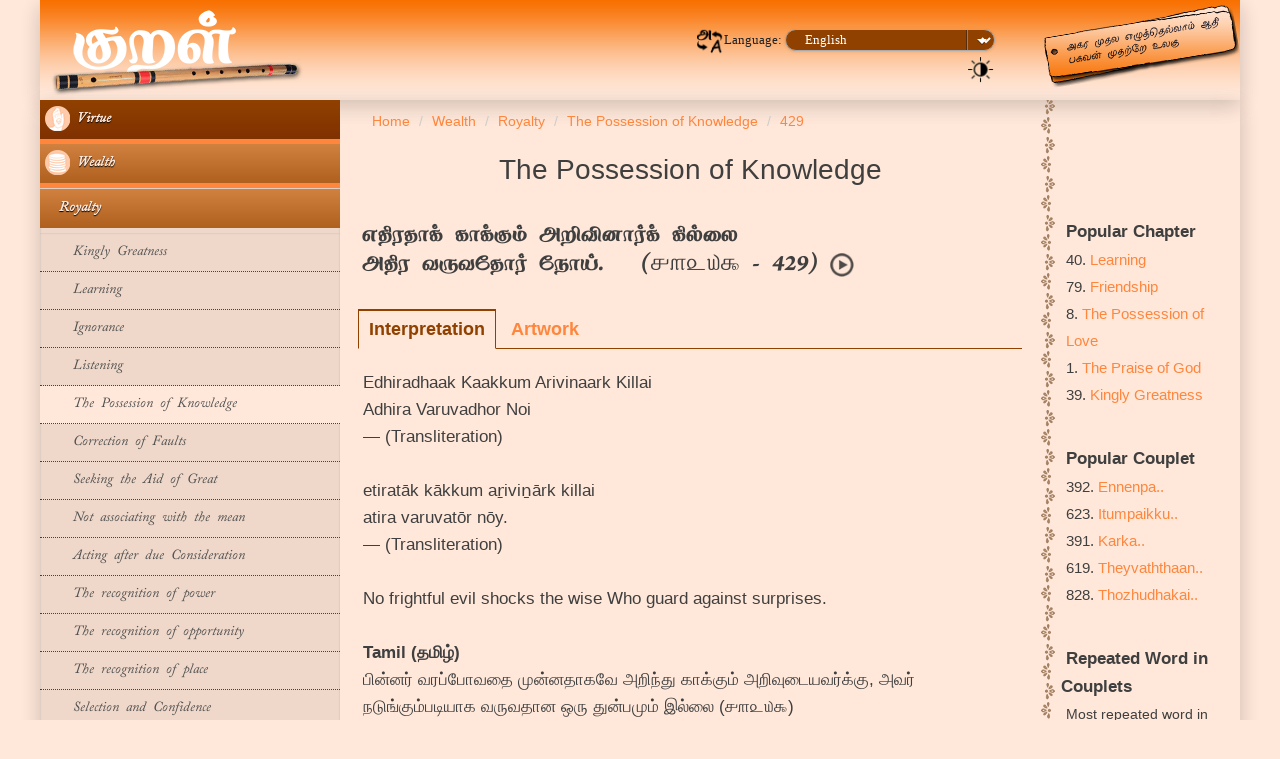

--- FILE ---
content_type: text/html
request_url: https://www.thirukkural.net/en/kural/kural-0429.html
body_size: 11647
content:
<!DOCTYPE html> <html lang="en"> <head> <meta http-equiv="Content-Type" content="text/html; charset=utf-8"> <meta http-equiv="X-UA-Compatible" content="IE=edge"> <meta name="viewport" content="width=device-width,initial-scale=1"> <meta name="color-scheme" content="dark light"> <title>429 - எதிரதாக் காக்கும் அறிவினார்க் கில்லை அதிர வருவதோர் நோய். - The Possession of Knowledge - Wealth - Thirukkural</title> <link rel="stylesheet" type="text/css" href="../../css/bootstrap.min.css"> <link rel="stylesheet" type="text/css" href="../../css/bootstrap-theme.min.css" media="screen"> <link href="../../themes/styleKural/style.css" rel="stylesheet" type="text/css" media="screen"> <link href="../../themes/styleKural/responsive.css" rel="stylesheet" type="text/css" media="screen"> <!-- favicon --> <link rel="apple-touch-icon" sizes="57x57" href="../../apple-icon-57x57.png"> <link rel="apple-touch-icon" sizes="60x60" href="../../apple-icon-60x60.png"> <link rel="apple-touch-icon" sizes="72x72" href="../../apple-icon-72x72.png"> <link rel="apple-touch-icon" sizes="76x76" href="../../apple-icon-76x76.png"> <link rel="apple-touch-icon" sizes="114x114" href="../../apple-icon-114x114.png"> <link rel="apple-touch-icon" sizes="120x120" href="../../apple-icon-120x120.png"> <link rel="apple-touch-icon" sizes="144x144" href="../../apple-icon-144x144.png"> <link rel="apple-touch-icon" sizes="152x152" href="../../apple-icon-152x152.png"> <link rel="apple-touch-icon" sizes="180x180" href="../../apple-icon-180x180.png"> <link rel="icon" type="image/png" sizes="192x192" href="../../android-icon-192x192.png"> <link rel="icon" type="image/png" sizes="96x96" href="../../favicon-96x96.png"> <!-- favicon --> <!-- hreflang --> <link rel="alternate" hreflang="ta" href="../../ta/kural/kural-0429.html"> <link rel="alternate" hreflang="hi" href="../../hi/kural/kural-0429.html"> <link rel="alternate" hreflang="de" href="../../de/kural/kural-0429.html"> <link rel="alternate" hreflang="fr" href="../../fr/kural/kural-0429.html"> <link rel="alternate" hreflang="kn" href="../../kn/kural/kural-0429.html"> <link rel="alternate" hreflang="ml" href="../../ml/kural/kural-0429.html"> <link rel="alternate" hreflang="ms" href="../../ms/kural/kural-0429.html"> <link rel="alternate" hreflang="pl" href="../../pl/kural/kural-0429.html"> <link rel="alternate" hreflang="ru" href="../../ru/kural/kural-0429.html"> <link rel="alternate" hreflang="si" href="../../si/kural/kural-0429.html"> <link rel="alternate" hreflang="sv" href="../../sv/kural/kural-0429.html"> <link rel="alternate" hreflang="te" href="../../te/kural/kural-0429.html"> <link rel="alternate" hreflang="zh" href="../../zh/kural/kural-0429.html"> <!-- end-hreflang --> <!-- meta --> <meta name="description" content="Edhiradhaak Kaakkum Arivinaark Killai Adhira Varuvadhor Noi (எதிரதாக் காக்கும் அறிவினார்க் கில்லை அதிர வருவதோர் நோய்.)"> <meta name="keywords" content="thirukkural,kural,tirukkural,couplet,pluggablez,thirukkural.org"> <meta name="og:title" content="429 - The Possession of Knowledge - Royalty (Wealth)"> <meta name="og:description" content="Edhiradhaak Kaakkum Arivinaark Killai Adhira Varuvadhor Noi (எதிரதாக் காக்கும் அறிவினார்க் கில்லை அதிர வருவதோர் நோய்.)"> <meta name="og:image" content="../../media/art/17/60_480p/Kural_0429.jpg"> <!-- end-meta--> <!-- twitter cards --> <meta name="twitter:app:name:iphone" content="Thirukkural.net"> <meta name="twitter:app:id:iphone" content="1005858698"> <meta name="twitter:app:url:iphone" content="../../en/kural/kural-0429.html"> <!-- end-twitter cards --> <!-- canonical --> <link rel="canonical" href="kural-0429.html"> <!-- end-canonical --> </head> <body class=""> <section> <div class="container-fluid nav-header-top"> <div class="row"> <div class="col-xs-12 col-sm-12 col-md-2 col-lg-2 text-center left-header-col"> <a href="../index.html"><div id="logo"></div></a> </div> <div class="col-xs-12 col-sm-12 col-md-8 col-lg-8 header-middle"> <div class="col-xs-12 col-sm-12 col-md-12 col-lg-12"> <div class="col-xs-12 col-sm-12 col-md-6 col-lg-6"> </div> <div class="col-xs-12 col-sm-12 col-md-6 col-lg-6 text-right laguage-select"> <br> <form action="" method="post"> <img src="../../images/Language1.png" width="28" height="28">Language: <select class="soflow-color" name="" id="input${1/(\w+)/\u\1/g}" class="form-control" required="required" onchange="document.location.href=this.options[this.selectedIndex].value;"> <option value="../../ta/kural/kural-0429.html">[ta] Tamil (தமிழ்)</option> <option value="../../en/kural/kural-0429.html" selected="selected">English</option> <option value="../../hi/kural/kural-0429.html">[hi] Hindi (हिन्दी)</option> <option value="../../de/kural/kural-0429.html">[de] German (Deutsch)</option> <option value="../../fr/kural/kural-0429.html">[fr] French (Français)</option> <option value="../../kn/kural/kural-0429.html">[kn] Kannada (ಕನ್ನಡ)</option> <option value="../../ml/kural/kural-0429.html">[ml] Malayalam (മലയാളം)</option> <option value="../../ms/kural/kural-0429.html">[ms] Malay (Melayu)</option> <option value="../../pl/kural/kural-0429.html">[pl] Polish (Polski)</option> <option value="../../ru/kural/kural-0429.html">[ru] Russian (Русский)</option> <option value="../../si/kural/kural-0429.html">[si] Sinhala (සිංහල)</option> <option value="../../sv/kural/kural-0429.html">[sv] Swedish (Svenska)</option> <option value="../../te/kural/kural-0429.html">[te] Telugu (తెలుగు)</option> <option value="../../zh/kural/kural-0429.html">[zh] Chinese (汉语)</option> </select> </form> <a alt="Dark mode" title="Dark mode" id="btnToggleDark" href="#"><img alt="Dark mode" src="../../images/1pix.png" class="menuDarkMode"></a> <span class="hide">&nbsp;|&nbsp;</span> <!-- hamburger menu --> <!-- end-hamburger menu --> </div> </div> <div class="col-xs-12 col-sm-12 col-md-12 col-lg-12 text-center"> </div> </div> <div class="col-xs-12 col-sm-12 col-md-2 col-lg-2 visible-md visible-lg right-header-col"> <div id="headerImage"></div> </div> </div> </div> </section> <div id="fb-root"></div> <script>(function(d, s, id) {
  var js, fjs = d.getElementsByTagName(s)[0];
  if (d.getElementById(id)) return;
  js = d.createElement(s); js.id = id;
  js.src = 'https://connect.facebook.net/en_US/sdk.js#xfbml=1&version=v2.12';
  fjs.parentNode.insertBefore(js, fjs);
}(document, 'script', 'facebook-jssdk'));</script> <section> <div class="container-fluid"> <div class="row" id="bodySection"> <div class="col-xs-12 col-sm-12 col-md-3 col-lg-3 left-col-bg"> <div class="col-xs-12 col-sm-12 col-md-12 col-lg-12"> <div class="row"> <div class="span3"> <div> <link rel="stylesheet" href="../../css/accordionCssMenu.css"> <div class="hamburger-menu-container text-right" onclick="myFunction(this)"> <div class="hamburger-icon-container"> <div class="hamburger-icon-container-bar1"></div> <div class="hamburger-icon-container-bar2"></div> <div class="hamburger-icon-container-bar3"></div> </div> <div id="accordionCssMenu" class="text-left"> <ul> <li class="block"><input type="radio" name="paal" id="paal4"><label for="paal4" class=""><img src="../../images/1.png" width="25" height="25"> Virtue </label> <ul class="options"> <li class="block"><input type="radio" name="paal4" id="paal4pirivu14"><label for="paal4pirivu14"> &nbsp;&nbsp;Introduction</label> <ul class="options"> <li class=""><a href="adhigaram-001.html"> &nbsp;&nbsp;&nbsp;&nbsp;The Praise of God</a></li> <li class=""><a href="adhigaram-002.html"> &nbsp;&nbsp;&nbsp;&nbsp;The Excellence of Rain</a></li> <li class=""><a href="adhigaram-003.html"> &nbsp;&nbsp;&nbsp;&nbsp;The Greatness of Ascetics</a></li> <li class=""><a href="adhigaram-004.html"> &nbsp;&nbsp;&nbsp;&nbsp;Strength of Virtue</a></li> </ul> </li> <li class="block"><input type="radio" name="paal4" id="paal4pirivu15"><label for="paal4pirivu15"> &nbsp;&nbsp;Virtue in Domestic Life</label> <ul class="options"> <li class=""><a href="adhigaram-005.html"> &nbsp;&nbsp;&nbsp;&nbsp;Domestic Life - Married life</a></li> <li class=""><a href="adhigaram-006.html"> &nbsp;&nbsp;&nbsp;&nbsp;The Worth of a Wife</a></li> <li class=""><a href="adhigaram-007.html"> &nbsp;&nbsp;&nbsp;&nbsp;The Wealth of Children</a></li> <li class=""><a href="adhigaram-008.html"> &nbsp;&nbsp;&nbsp;&nbsp;The Possession of Love</a></li> <li class=""><a href="adhigaram-009.html"> &nbsp;&nbsp;&nbsp;&nbsp;Hospitality</a></li> <li class=""><a href="adhigaram-010.html"> &nbsp;&nbsp;&nbsp;&nbsp;The Utterance of Pleasant speech</a></li> <li class=""><a href="adhigaram-011.html"> &nbsp;&nbsp;&nbsp;&nbsp;Gratitude</a></li> <li class=""><a href="adhigaram-012.html"> &nbsp;&nbsp;&nbsp;&nbsp;Impartiality</a></li> <li class=""><a href="adhigaram-013.html"> &nbsp;&nbsp;&nbsp;&nbsp;The Possession of Self-control</a></li> <li class=""><a href="adhigaram-014.html"> &nbsp;&nbsp;&nbsp;&nbsp;Right conduct</a></li> <li class=""><a href="adhigaram-015.html"> &nbsp;&nbsp;&nbsp;&nbsp;Not coveting other's wife</a></li> <li class=""><a href="adhigaram-016.html"> &nbsp;&nbsp;&nbsp;&nbsp;Forbearance</a></li> <li class=""><a href="adhigaram-017.html"> &nbsp;&nbsp;&nbsp;&nbsp;Absence of Envy</a></li> <li class=""><a href="adhigaram-018.html"> &nbsp;&nbsp;&nbsp;&nbsp;Absence of Covetousness</a></li> <li class=""><a href="adhigaram-019.html"> &nbsp;&nbsp;&nbsp;&nbsp;Not Speaking evil of the absent</a></li> <li class=""><a href="adhigaram-020.html"> &nbsp;&nbsp;&nbsp;&nbsp;Not uttering profitless words</a></li> <li class=""><a href="adhigaram-021.html"> &nbsp;&nbsp;&nbsp;&nbsp;Dread of Evil Deeds</a></li> <li class=""><a href="adhigaram-022.html"> &nbsp;&nbsp;&nbsp;&nbsp;The recognition of Duty</a></li> <li class=""><a href="adhigaram-023.html"> &nbsp;&nbsp;&nbsp;&nbsp;Giving</a></li> <li class=""><a href="adhigaram-024.html"> &nbsp;&nbsp;&nbsp;&nbsp;Renown</a></li> </ul> </li> <li class="block"><input type="radio" name="paal4" id="paal4pirivu16"><label for="paal4pirivu16"> &nbsp;&nbsp;Virtue in Domestic Life of Reunciation - Ascetic Virtue</label> <ul class="options"> <li class=""><a href="adhigaram-025.html"> &nbsp;&nbsp;&nbsp;&nbsp;Possession of grace</a></li> <li class=""><a href="adhigaram-026.html"> &nbsp;&nbsp;&nbsp;&nbsp;Abstinence from meat</a></li> <li class=""><a href="adhigaram-027.html"> &nbsp;&nbsp;&nbsp;&nbsp;Penitence</a></li> <li class=""><a href="adhigaram-028.html"> &nbsp;&nbsp;&nbsp;&nbsp;Inconsistent Conduct</a></li> <li class=""><a href="adhigaram-029.html"> &nbsp;&nbsp;&nbsp;&nbsp;Absence of Fraud</a></li> <li class=""><a href="adhigaram-030.html"> &nbsp;&nbsp;&nbsp;&nbsp;Truthfulness</a></li> <li class=""><a href="adhigaram-031.html"> &nbsp;&nbsp;&nbsp;&nbsp;Absence of Wrath</a></li> <li class=""><a href="adhigaram-032.html"> &nbsp;&nbsp;&nbsp;&nbsp;Inflicting no pain</a></li> <li class=""><a href="adhigaram-033.html"> &nbsp;&nbsp;&nbsp;&nbsp;Not killing</a></li> <li class=""><a href="adhigaram-034.html"> &nbsp;&nbsp;&nbsp;&nbsp;Instability</a></li> <li class=""><a href="adhigaram-035.html"> &nbsp;&nbsp;&nbsp;&nbsp;Renunciation</a></li> <li class=""><a href="adhigaram-036.html"> &nbsp;&nbsp;&nbsp;&nbsp;Perception of the True</a></li> <li class=""><a href="adhigaram-037.html"> &nbsp;&nbsp;&nbsp;&nbsp;Extirpation of desire</a></li> </ul> </li> <li class="block"><input type="radio" name="paal4" id="paal4pirivu17"><label for="paal4pirivu17"> &nbsp;&nbsp;Destiny</label> <ul class="options"> <li class=""><a href="adhigaram-038.html"> &nbsp;&nbsp;&nbsp;&nbsp;Fate</a></li> </ul> </li> </ul> </li> <li class="block"><input type="radio" name="paal" id="paal5" checked="checked"><label for="paal5" class=""><img src="../../images/2.png" width="25" height="25"> Wealth </label> <ul class="options"> <li class="block"><input type="radio" name="paal5" id="paal5pirivu18" checked="checked"><label for="paal5pirivu18"> &nbsp;&nbsp;Royalty</label> <ul class="options"> <li class=""><a href="adhigaram-039.html"> &nbsp;&nbsp;&nbsp;&nbsp;Kingly Greatness</a></li> <li class=""><a href="adhigaram-040.html"> &nbsp;&nbsp;&nbsp;&nbsp;Learning</a></li> <li class=""><a href="adhigaram-041.html"> &nbsp;&nbsp;&nbsp;&nbsp;Ignorance</a></li> <li class=""><a href="adhigaram-042.html"> &nbsp;&nbsp;&nbsp;&nbsp;Listening</a></li> <li class="checked"><a href="adhigaram-043.html"> &nbsp;&nbsp;&nbsp;&nbsp;The Possession of Knowledge</a></li> <li class=""><a href="adhigaram-044.html"> &nbsp;&nbsp;&nbsp;&nbsp;Correction of Faults</a></li> <li class=""><a href="adhigaram-045.html"> &nbsp;&nbsp;&nbsp;&nbsp;Seeking the Aid of Great</a></li> <li class=""><a href="adhigaram-046.html"> &nbsp;&nbsp;&nbsp;&nbsp;Not associating with the mean</a></li> <li class=""><a href="adhigaram-047.html"> &nbsp;&nbsp;&nbsp;&nbsp;Acting after due Consideration</a></li> <li class=""><a href="adhigaram-048.html"> &nbsp;&nbsp;&nbsp;&nbsp;The recognition of power</a></li> <li class=""><a href="adhigaram-049.html"> &nbsp;&nbsp;&nbsp;&nbsp;The recognition of opportunity</a></li> <li class=""><a href="adhigaram-050.html"> &nbsp;&nbsp;&nbsp;&nbsp;The recognition of place</a></li> <li class=""><a href="adhigaram-051.html"> &nbsp;&nbsp;&nbsp;&nbsp;Selection and Confidence</a></li> <li class=""><a href="adhigaram-052.html"> &nbsp;&nbsp;&nbsp;&nbsp;Selection and Employment</a></li> <li class=""><a href="adhigaram-053.html"> &nbsp;&nbsp;&nbsp;&nbsp;Cherishing Kindred</a></li> <li class=""><a href="adhigaram-054.html"> &nbsp;&nbsp;&nbsp;&nbsp;Unforgetfulness</a></li> <li class=""><a href="adhigaram-055.html"> &nbsp;&nbsp;&nbsp;&nbsp;The Right Sceptre</a></li> <li class=""><a href="adhigaram-056.html"> &nbsp;&nbsp;&nbsp;&nbsp;Tyranny</a></li> <li class=""><a href="adhigaram-057.html"> &nbsp;&nbsp;&nbsp;&nbsp;Absence of Terrorism</a></li> <li class=""><a href="adhigaram-058.html"> &nbsp;&nbsp;&nbsp;&nbsp;Benignity</a></li> <li class=""><a href="adhigaram-059.html"> &nbsp;&nbsp;&nbsp;&nbsp;Detectives</a></li> <li class=""><a href="adhigaram-060.html"> &nbsp;&nbsp;&nbsp;&nbsp;Magnanimity</a></li> <li class=""><a href="adhigaram-061.html"> &nbsp;&nbsp;&nbsp;&nbsp;Unsluggishness</a></li> <li class=""><a href="adhigaram-062.html"> &nbsp;&nbsp;&nbsp;&nbsp;Manly Effort</a></li> <li class=""><a href="adhigaram-063.html"> &nbsp;&nbsp;&nbsp;&nbsp;Not desparing in afflictive times</a></li> </ul> </li> <li class="block"><input type="radio" name="paal5" id="paal5pirivu19"><label for="paal5pirivu19"> &nbsp;&nbsp;Ministers of State</label> <ul class="options"> <li class=""><a href="adhigaram-064.html"> &nbsp;&nbsp;&nbsp;&nbsp;The Office of Minister</a></li> <li class=""><a href="adhigaram-065.html"> &nbsp;&nbsp;&nbsp;&nbsp;Power in words</a></li> <li class=""><a href="adhigaram-066.html"> &nbsp;&nbsp;&nbsp;&nbsp;Purity in Action</a></li> <li class=""><a href="adhigaram-067.html"> &nbsp;&nbsp;&nbsp;&nbsp;Power in Action</a></li> <li class=""><a href="adhigaram-068.html"> &nbsp;&nbsp;&nbsp;&nbsp;The method of Action</a></li> <li class=""><a href="adhigaram-069.html"> &nbsp;&nbsp;&nbsp;&nbsp;The Embassy</a></li> <li class=""><a href="adhigaram-070.html"> &nbsp;&nbsp;&nbsp;&nbsp;Conduct in the Presence of King</a></li> <li class=""><a href="adhigaram-071.html"> &nbsp;&nbsp;&nbsp;&nbsp;Mind reading</a></li> <li class=""><a href="adhigaram-072.html"> &nbsp;&nbsp;&nbsp;&nbsp;Knowing assembly</a></li> <li class=""><a href="adhigaram-073.html"> &nbsp;&nbsp;&nbsp;&nbsp;Not to dread the Council</a></li> </ul> </li> <li class="block"><input type="radio" name="paal5" id="paal5pirivu20"><label for="paal5pirivu20"> &nbsp;&nbsp;Essentials of a State</label> <ul class="options"> <li class=""><a href="adhigaram-074.html"> &nbsp;&nbsp;&nbsp;&nbsp;The Land</a></li> <li class=""><a href="adhigaram-075.html"> &nbsp;&nbsp;&nbsp;&nbsp;The Fortification</a></li> </ul> </li> <li class="block"><input type="radio" name="paal5" id="paal5pirivu21"><label for="paal5pirivu21"> &nbsp;&nbsp;Way of Making Wealth</label> <ul class="options"> <li class=""><a href="adhigaram-076.html"> &nbsp;&nbsp;&nbsp;&nbsp;Way of Accumulating Wealth</a></li> </ul> </li> <li class="block"><input type="radio" name="paal5" id="paal5pirivu22"><label for="paal5pirivu22"> &nbsp;&nbsp;The Excellence of an Army</label> <ul class="options"> <li class=""><a href="adhigaram-077.html"> &nbsp;&nbsp;&nbsp;&nbsp;The Excellence of an Army</a></li> <li class=""><a href="adhigaram-078.html"> &nbsp;&nbsp;&nbsp;&nbsp;Military Spirit</a></li> </ul> </li> <li class="block"><input type="radio" name="paal5" id="paal5pirivu23"><label for="paal5pirivu23"> &nbsp;&nbsp;Friendship</label> <ul class="options"> <li class=""><a href="adhigaram-079.html"> &nbsp;&nbsp;&nbsp;&nbsp;Friendship</a></li> <li class=""><a href="adhigaram-080.html"> &nbsp;&nbsp;&nbsp;&nbsp;Choosing friends</a></li> <li class=""><a href="adhigaram-081.html"> &nbsp;&nbsp;&nbsp;&nbsp;Familiarity</a></li> <li class=""><a href="adhigaram-082.html"> &nbsp;&nbsp;&nbsp;&nbsp;Evil Friendship</a></li> <li class=""><a href="adhigaram-083.html"> &nbsp;&nbsp;&nbsp;&nbsp;Faithless Friendship</a></li> <li class=""><a href="adhigaram-084.html"> &nbsp;&nbsp;&nbsp;&nbsp;Folly</a></li> <li class=""><a href="adhigaram-085.html"> &nbsp;&nbsp;&nbsp;&nbsp;Ignorance</a></li> <li class=""><a href="adhigaram-086.html"> &nbsp;&nbsp;&nbsp;&nbsp;Hostility</a></li> <li class=""><a href="adhigaram-087.html"> &nbsp;&nbsp;&nbsp;&nbsp;The Might of Hatred</a></li> <li class=""><a href="adhigaram-088.html"> &nbsp;&nbsp;&nbsp;&nbsp;Knowing the Quality of Strength</a></li> <li class=""><a href="adhigaram-089.html"> &nbsp;&nbsp;&nbsp;&nbsp;Enmity within</a></li> <li class=""><a href="adhigaram-090.html"> &nbsp;&nbsp;&nbsp;&nbsp;Not Offending the Great</a></li> <li class=""><a href="adhigaram-091.html"> &nbsp;&nbsp;&nbsp;&nbsp;Being led by Women</a></li> <li class=""><a href="adhigaram-092.html"> &nbsp;&nbsp;&nbsp;&nbsp;Wanton Women</a></li> <li class=""><a href="adhigaram-093.html"> &nbsp;&nbsp;&nbsp;&nbsp;Not Drinking Palm-Wine</a></li> <li class=""><a href="adhigaram-094.html"> &nbsp;&nbsp;&nbsp;&nbsp;Gambling</a></li> <li class=""><a href="adhigaram-095.html"> &nbsp;&nbsp;&nbsp;&nbsp;Medicine</a></li> </ul> </li> <li class="block"><input type="radio" name="paal5" id="paal5pirivu24"><label for="paal5pirivu24"> &nbsp;&nbsp;Miscellaneous</label> <ul class="options"> <li class=""><a href="adhigaram-096.html"> &nbsp;&nbsp;&nbsp;&nbsp;Nobility</a></li> <li class=""><a href="adhigaram-097.html"> &nbsp;&nbsp;&nbsp;&nbsp;Honour</a></li> <li class=""><a href="adhigaram-098.html"> &nbsp;&nbsp;&nbsp;&nbsp;Greatness</a></li> <li class=""><a href="adhigaram-099.html"> &nbsp;&nbsp;&nbsp;&nbsp;Perfectness</a></li> <li class=""><a href="adhigaram-100.html"> &nbsp;&nbsp;&nbsp;&nbsp;Courtesy</a></li> <li class=""><a href="adhigaram-101.html"> &nbsp;&nbsp;&nbsp;&nbsp;Useless wealth</a></li> <li class=""><a href="adhigaram-102.html"> &nbsp;&nbsp;&nbsp;&nbsp;Shame</a></li> <li class=""><a href="adhigaram-103.html"> &nbsp;&nbsp;&nbsp;&nbsp;The Way of Maintaining</a></li> <li class=""><a href="adhigaram-104.html"> &nbsp;&nbsp;&nbsp;&nbsp;Farming</a></li> <li class=""><a href="adhigaram-105.html"> &nbsp;&nbsp;&nbsp;&nbsp;Poverty</a></li> <li class=""><a href="adhigaram-106.html"> &nbsp;&nbsp;&nbsp;&nbsp;Mendicancy</a></li> <li class=""><a href="adhigaram-107.html"> &nbsp;&nbsp;&nbsp;&nbsp;Dread of begging</a></li> <li class=""><a href="adhigaram-108.html"> &nbsp;&nbsp;&nbsp;&nbsp;Vileness</a></li> </ul> </li> </ul> </li> <li class="block"><input type="radio" name="paal" id="paal6"><label for="paal6" class=""><img src="../../images/3.png" width="25" height="25"> Love </label> <ul class="options"> <li class="block"><input type="radio" name="paal6" id="paal6pirivu25"><label for="paal6pirivu25"> &nbsp;&nbsp;Concealed Love</label> <ul class="options"> <li class=""><a href="adhigaram-109.html"> &nbsp;&nbsp;&nbsp;&nbsp;The Pre-marital love</a></li> <li class=""><a href="adhigaram-110.html"> &nbsp;&nbsp;&nbsp;&nbsp;Reading hints</a></li> <li class=""><a href="adhigaram-111.html"> &nbsp;&nbsp;&nbsp;&nbsp;Bliss of union</a></li> <li class=""><a href="adhigaram-112.html"> &nbsp;&nbsp;&nbsp;&nbsp;The Praise of her Beauty</a></li> <li class=""><a href="adhigaram-113.html"> &nbsp;&nbsp;&nbsp;&nbsp;Declaration of Love's special grace</a></li> <li class=""><a href="adhigaram-114.html"> &nbsp;&nbsp;&nbsp;&nbsp;Unabashed</a></li> <li class=""><a href="adhigaram-115.html"> &nbsp;&nbsp;&nbsp;&nbsp;Spreading rumors</a></li> </ul> </li> <li class="block"><input type="radio" name="paal6" id="paal6pirivu26"><label for="paal6pirivu26"> &nbsp;&nbsp;Wedded Life</label> <ul class="options"> <li class=""><a href="adhigaram-116.html"> &nbsp;&nbsp;&nbsp;&nbsp;Separation unendurable</a></li> <li class=""><a href="adhigaram-117.html"> &nbsp;&nbsp;&nbsp;&nbsp;Complainings </a></li> <li class=""><a href="adhigaram-118.html"> &nbsp;&nbsp;&nbsp;&nbsp;Languishing eyes</a></li> <li class=""><a href="adhigaram-119.html"> &nbsp;&nbsp;&nbsp;&nbsp;The Pallid Hue</a></li> <li class=""><a href="adhigaram-120.html"> &nbsp;&nbsp;&nbsp;&nbsp;The Solitary Anguish</a></li> <li class=""><a href="adhigaram-121.html"> &nbsp;&nbsp;&nbsp;&nbsp;Sad Memories</a></li> <li class=""><a href="adhigaram-122.html"> &nbsp;&nbsp;&nbsp;&nbsp;Dreams</a></li> <li class=""><a href="adhigaram-123.html"> &nbsp;&nbsp;&nbsp;&nbsp;Evening sorrows</a></li> <li class=""><a href="adhigaram-124.html"> &nbsp;&nbsp;&nbsp;&nbsp;Wasting Away</a></li> <li class=""><a href="adhigaram-125.html"> &nbsp;&nbsp;&nbsp;&nbsp;Soliloquies</a></li> <li class=""><a href="adhigaram-126.html"> &nbsp;&nbsp;&nbsp;&nbsp;Reserve Overcome</a></li> <li class=""><a href="adhigaram-127.html"> &nbsp;&nbsp;&nbsp;&nbsp;Longing for return</a></li> <li class=""><a href="adhigaram-128.html"> &nbsp;&nbsp;&nbsp;&nbsp;Full declaration</a></li> <li class=""><a href="adhigaram-129.html"> &nbsp;&nbsp;&nbsp;&nbsp;Desire for Reunion</a></li> <li class=""><a href="adhigaram-130.html"> &nbsp;&nbsp;&nbsp;&nbsp;Expostulation with One</a></li> <li class=""><a href="adhigaram-131.html"> &nbsp;&nbsp;&nbsp;&nbsp;Pouting</a></li> <li class=""><a href="adhigaram-132.html"> &nbsp;&nbsp;&nbsp;&nbsp;Petty jealousies</a></li> <li class=""><a href="adhigaram-133.html"> &nbsp;&nbsp;&nbsp;&nbsp;The Pleasures of Temporary variance</a></li> </ul> </li> </ul> </li> </ul> </div> </div> <script> function myFunction(x) {
                                            x.classList.toggle("hamburger-icon-container-change");
                                        } </script> </div> </div> </div> </div> </div> <div class="col-xs-12 col-sm-12 col-md-7 col-lg-7 middle-col"> <div class="col-xs-12 col-sm-12 col-md-12 col-lg-12 text-left"> <ol class="breadcrumb" itemscope itemtype="http://schema.org/BreadcrumbList"> <li class="breadcrumb-item" itemprop="itemListElement" itemscope itemtype="http://schema.org/ListItem"><a itemtype="http://schema.org/Thing" itemprop="item" href="../index.html"><span itemprop="name" content="Thirukkural.net">Home</span></a><meta itemprop="position" content="1"></li> <li class="breadcrumb-item" itemprop="itemListElement" itemscope itemtype="http://schema.org/ListItem"><a itemtype="http://schema.org/Thing" itemprop="item" href="adhigaram-039.html"><span itemprop="name">Wealth</span></a><meta itemprop="position" content="2"></li> <li class="breadcrumb-item" itemprop="itemListElement" itemscope itemtype="http://schema.org/ListItem"><a itemtype="http://schema.org/Thing" itemprop="item" href="adhigaram-039.html"><span itemprop="name">Royalty</span></a><meta itemprop="position" content="3"></li> <li class="breadcrumb-item" itemprop="itemListElement" itemscope itemtype="http://schema.org/ListItem"><a itemtype="http://schema.org/Thing" itemprop="item" href="adhigaram-043.html"><span itemprop="name">The Possession of Knowledge</span></a><meta itemprop="position" content="4"></li> <li class="breadcrumb-item" itemprop="itemListElement" itemscope itemtype="http://schema.org/ListItem"><a itemtype="http://schema.org/Thing" itemprop="item" href="#"><span itemprop="name">429</span></a><meta itemprop="position" content="5"></li> </ol> </div> <div class="col-xs-12 col-sm-12 col-md-12 col-lg-12"> <h1 class="text-center">The Possession of Knowledge</h1> <div class="col-xs-12 col-sm-12 col-md-12 col-lg-12 para-padding text-left"> <h2>எதிரதாக் காக்கும் அறிவினார்க் கில்லை<br>அதிர வருவதோர் நோய்.&nbsp;&nbsp;&nbsp;(<span class="kuralNumber">௪௱௨௰௯</span> - 429)&nbsp;<span><audio hidden id="audio-player-kural-9" class="audioPlayer" preload="auto"><source type="audio/mpeg" src="../../media/audio/11/Kural_0429.mp3">Your browser does not support the audio element.</audio><button id="audio-button-kural-9" class="audio-player-button" type="button"><img id="audioPlayerImage" src="../../images/1pix.png" class="audio-player-image"></button></span></h2> </div> <div class="tabsKural"> <input id="tabKuralPorul" type="radio" name="tabsKural" value="Interpretation" checked="checked"> <label for="tabKuralPorul" class="">Interpretation</label> <input id="tabKuralUvamai" type="radio" name="tabsKural" value="Simile"> <label for="tabKuralUvamai" class="hide">Simile</label> <input id="tabKuralVisual" type="radio" name="tabsKural" value="Visual"> <label for="tabKuralVisual" class="">Artwork</label> <section id="tabKuralContentPorul" class=""> <div class="col-xs-12 col-sm-12 col-md-12 col-lg-12 para-padding text-left"> <span lang="en" class="">Edhiradhaak Kaakkum Arivinaark Killai<br>Adhira Varuvadhor Noi<br><span class="text-right">&mdash; (Transliteration)</span></span><br><br> <span lang="en" class="">etiratāk kākkum aṟiviṉārk killai<br>atira varuvatōr nōy.<br><span class="text-right">&mdash; (Transliteration)</span></span><br><br> <span lang="en" class="">No frightful evil shocks the wise Who guard against surprises.</span><br><br> <span class="translationLangTitle">Tamil (தமிழ்)</span><br><span lang="ta" class="">பின்னர் வரப்போவதை முன்னதாகவே அறிந்து காக்கும் அறிவுடையவர்க்கு, அவர் நடுங்கும்படியாக வருவதான ஒரு துன்பமும் இல்லை (௪௱௨௰௯)<br><span class="text-right">&mdash; <a href="../book/author-erxtpwm.html">புலியூர்க் கேசிகன்</a> (<a href="../book/book-abxtpwm.html">திருக்குறள் - புதிய உரை</a>)</span></span><br><br> <span lang="ta" class="">வரப்போவதை முன்னே அறிந்து காத்துக் கொள்ளவல்ல அறிவுடையவர்க்கு, அவர் நடுங்கும் படியாக வரக்கூடிய துன்பம் ஒன்றும் இல்லை. (௪௱௨௰௯)<br><span class="text-right">&mdash; மு. வரதராசன்</span></span><br><br> <span lang="ta" class="">நாளை வர இருப்பதை முன்னதாக அறிந்து காக்கும் அறிவை உடையோர்க்கு, அவர் நடுங்க வரும் துன்பமே இல்லை. (௪௱௨௰௯)<br><span class="text-right">&mdash; சாலமன் பாப்பையா</span></span><br><br> <span lang="ta" class="">வருமுன் அறிந்து காத்துக்கொள்ளும் திறனுடையவர்களுக்கு அதிர்ச்சி தரக்கூடிய துன்பம் ஏற்படாது (௪௱௨௰௯)<br><span class="text-right">&mdash; மு. கருணாநிதி</span></span><br><br> <span class="translationLangTitle">Brahmi (𑀩𑁆𑀭𑀸𑀳𑁆𑀫𑀻 𑀮𑀺𑀧𑀺)</span><br><span lang="**" class="brahmiText">𑀏𑁆𑀢𑀺𑀭𑀢𑀸𑀓𑁆 𑀓𑀸𑀓𑁆𑀓𑀼𑀫𑁆 𑀅𑀶𑀺𑀯𑀺𑀷𑀸𑀭𑁆𑀓𑁆 𑀓𑀺𑀮𑁆𑀮𑁃<br>𑀅𑀢𑀺𑀭 𑀯𑀭𑀼𑀯𑀢𑁄𑀭𑁆 𑀦𑁄𑀬𑁆 (𑁕𑁤𑁜𑁚)<br><span class="text-right">&mdash; (தமிழி / தமிழ்ப் பிராமி)</span></span><br><br> <span class="translationLangTitle">Hindi (हिन्दी)</span><br><span lang="hi" class="">जो भावी को जान कर, रक्षा करता आप ।<br>दुःख न दे उस प्राज्ञ को, भयकारी संताप ॥ (४२९)</span><br><br> <span class="translationLangTitle">Telugu (తెలుగు)</span><br><span lang="te" class="">ముప్పుఁ దెలుసుకొంద్రు ముందుగా జ్ఞానులు<br>వారి నెదుర నెవరి వశము గాదు. (౪౨౯)</span><br><br> <span class="translationLangTitle">Malayalam (മലയാളം)</span><br><span lang="ml" class="">ദീർഘദൃഷ്ടിയോടെ ഭാവിയൂഹിച്ചീടുന്ന വിജ്ഞരിൽ നടുങ്ങത്തക്ക ദുഃഖങ്ങൾ നേരിടാനിടയായിടാ (൪൱൨൰൯)</span><br><br> <span class="translationLangTitle">Kannada (ಕನ್ನಡ)</span><br><span lang="kn" class="">ಮುಂದೆ ಬರುವುದನ್ನು ಮೊದಲೇ ತಿಳಿದುಕೊಂಡು, ತಮ್ಮನ್ನು ಕಾದುಕೊಳ್ಳಬಲ್ಲ ಅರಿವುಳ್ಳವರಿಗೆ, ತತ್ತರಿಸುವಂತೆ ಬರುವ ಕಷ್ಟ ನೋವುಗಳೊಂದೂ ಇರುವುದಿಲ್ಲ. (೪೨೯)</span><br><br> <span class="translationLangTitle">Sanskrit (संस्कृतम्)</span><br><span lang="sa" class="">भाविशोकोन्मूलनैकदक्षाणां धीमतां पुरा ।<br>चित्तक्षोभकरं दु:खं न कदाचिद्भविष्यति ॥ (४२९)</span><br><br> <span class="translationLangTitle">Sinhala (සිංහල)</span><br><span lang="si" class="sinhalaText">එන්නට පෙර විපත් - වළකන නැණවතූන් හට තමා තැති ගත්වන - ලෙසට එනදුක් ලං නොවනු ඇත (𑇤𑇳𑇫𑇩)</span><br><br> <span class="translationLangTitle">Chinese (汉语)</span><br><span lang="zh" class="">有預知之明者, 戒愼自保, 永不受困於災患也. (四百二十九)<br><span class="text-right">&mdash; <a href="../book/author-sasswfj.html">程曦</a> (<a href="../book/book-qpcdbuz.html">古臘箴言</a>)</span></span><br><br> <span class="translationLangTitle">Malay (Melayu)</span><br><span lang="ms" class="">Amati-lah orang yang jauh melihat ka-depan dan bersedia meng- hadapi sa-tiap kemungkinan: tidak akan di-ketahui-nya kechelakaan yang menggonchangkan hati. <br><span class="text-right">&mdash; <a href="../book/author-bnewbcd.html">Ismail Hussein</a> (<a href="../book/book-ncmsrep.html">Tirukkural</a>)</span></span><br><br> <span class="translationLangTitle">Korean (한국어)</span><br><span lang="ko" class="">다가오는불운에대해스스로지킬수있는통찰력이있는유식한자에게두려운충격은없다. (四百二十九)</span><br><br> <span class="translationLangTitle">Russian (Русский)</span><br><span lang="ru" class="">Самые мудрые люди, которые в состоянии разглядеть будущее зло и избежать его, не вкусят несчастий, которые рождают страх,</span><br><br> <div class="text-right" dir="rtl"><span class="translationLangTitle">Arabic (العَرَبِيَّة)</span><br><span lang="ar" class="">أصحاب الفهم السليم يحرسون أنفسهم من قبل أن يفاجئهم الحوادث فلا يمسهم الضرر فهما كان مرتجفا ومرتعدا (٤٢٩)</span></div><br><br> <span class="translationLangTitle">French (Français)</span><br><span lang="fr" class="">Il n'y a pas de malheur qui fasse trembler les hommes intelligents, les quels ont la capacité de prévoir l'avenir et de se garer.</span><br><br> <span class="translationLangTitle">German (Deutsch)</span><br><span lang="de" class="">Wer sich vor dem hütet, was kommt, erlebt kein umwerfendes Unglück.</span><br><br> <span class="translationLangTitle">Swedish (Svenska)</span><br><span lang="sv" class="">Ingen plåga kan rubba de visa, som vet att skydda sig mot det som skall ske.<br><span class="text-right">&mdash; <a href="../book/author-sdewvcs.html">Yngve Frykholm</a> (<a href="../book/book-rtsqiok.html">Tirukkural</a>)</span></span><br><br> <span class="translationLangTitle">Latin (Latīna)</span><br><span lang="la" class="">Sapientibus, qui obviam euntes praecavcut, uullum tcrrorcm in- jiciens obvenict malum (CDXXIX)</span><br><br> <span class="translationLangTitle">Polish (Polski)</span><br><span lang="pl" class="">Człowiek, który wie z góry, co ześlą mu Nieba, Nie zna żalów ni troski wszelakiej.<br><span class="text-right">&mdash; <a href="../book/author-nmaerep.html">Bohdan Gębarski</a> (<a href="../book/book-zbyqqac.html">Tirukkural - Święta księga południowych Indii</a>)</span></span><br><br> </div> </section> <section id="tabKuralContentUvamai" class=""> <div class="col-xs-12 col-sm-12 col-md-12 col-lg-12 para-padding text-left"> </div> </section> <section id="tabKuralContentVisual" class=""> <div class="col-xs-12 col-sm-12 col-md-12 col-lg-12 para-padding text-center text-left"> <img id="btnArt" src="../../media/art/17/60_480p/Kural_0429.jpg" width="80%" alt="எதிரதாக் காக்கும் அறிவினார்க் கில்லை அதிர வருவதோர் நோய்." class="artThumb"><br><span class="">ஓவிய ஆசிரியர் திரு.செ.நடராசன், நல்லூர் விஜயாபுரம்</span><br><br> </div> </section> </div> </div> </div> <div class="col-xs-12 col-sm-12 col-md-2 col-lg-2 right-col-bg"> <span class="rightColumnVerticalSpace trendTitle">Popular Chapter</span><br> <ol class="trendList" id="trendAdhigaram"> </ol><br> <span class="trendTitle">Popular Couplet</span><br> <ol class="trendList" id="trendKural"> </ol><br> <span class="trendTitle">Repeated Word in Couplets</span><br> <span class="trendDescription">Most repeated word in Thirukkural</span><br> <ol class="trendList" id="trendKural"> <li seq="1"><a href="repeat-padum.html">படும் - 42</a></li> <li seq="2"><a href="repeat-tharum.html">தரும் - 37</a></li> <li seq="3"><a href="repeat-il.html">இல் - 32</a></li> <li seq="4"><a href="repeat-kedum.html">கெடும் - 28</a></li> <li seq="5"><a href="repeat-illai.html">இல்லை - 22</a></li> </ol><br> <span class="trendTitle">Repeated Word in Couplet Starting</span><br> <span class="trendDescription">Most common First word in the Couplets</span><br> <ol class="trendList" id="trendKural"> <li seq="1"><a href="start-aarin.html">ஆற்றின் - 5</a></li> <li seq="2"><a href="start-inbam.html">இன்பம் - 5</a></li> <li seq="3"><a href="start-nanavinaal.html">நனவினால் - 5</a></li> <li seq="4"><a href="start-kaamam.html">காமம் - 4</a></li> <li seq="5"><a href="start-kaamak.html">காமக் - 4</a></li> </ol><br> <span class="trendTitle">Repeated Word in Couplet Ending</span><br> <span class="trendDescription">Most common Last word in the Couplets</span><br> <ol class="trendList" id="trendKural"> <li seq="1"><a href="end-padum.html">படும் - 42</a></li> <li seq="2"><a href="end-tharum.html">தரும் - 37</a></li> <li seq="3"><a href="end-il.html">இல் - 32</a></li> <li seq="4"><a href="end-kedum.html">கெடும் - 28</a></li> <li seq="5"><a href="end-seyal.html">செயல் - 22</a></li> </ol><br> </div> </div> </div> </section> <!-- The Modal --> <div id="artModal" class="modal"> <!-- Modal content --> <div class="modal-content"> <span class="modal-close">&times;</span> <p><img id="artModalZoomed" src="" width="100%"></p> </div> </div> <section> <div class="container-fluid footer-bg"> <div class="row"> <div class="col-xs-1 col-sm-1 col-md-1 col-lg-1"> </div> <div class="col-xs-10 col-sm-10 col-md-10 col-lg-10"> <div class="col-xs-12 col-sm-12 col-md-12 col-lg-12 text-center footer-links"> <a href="../index.html">Home</a> &nbsp;|&nbsp;&nbsp;<a href="../history.html">History</a> &nbsp;|&nbsp;&nbsp;<a href="../credits.html">Credits</a> &nbsp;|&nbsp;&nbsp;<a href="../about.html">About</a> &nbsp;|&nbsp;&nbsp;<a href="../contact.html">Contact us</a> &nbsp;|&nbsp;&nbsp;<a href="../privacy.html">Privacy</a> </div> <div class="col-xs-12 col-sm-12 col-md-12 col-lg-12 text-center social-links vcenter"> &nbsp;  &nbsp;  </div> <div class="col-xs-12 col-sm-12 col-md-12 col-lg-12 text-center"> <a href="../disclaimer.html">Disclaimer</a>.&nbsp;&nbsp;&copy; 2014-2025 திருக்குறள்.net.&nbsp;&nbsp;powered by <a href="http://www.pluggablez.com" target="_blank">pluggablez</a>. </div> </div> <div class="col-xs-1 col-sm-1 col-md-1 col-lg-1"> </div> </div> <div class="row"> <div class="col-xs-12 col-sm-12 col-md-12 col-lg-12 text-center"> </div> </div> </div> </section> <!-- GOOGLE ANALYTICS --> <!-- Global site tag (gtag.js) - Google Analytics --> <script async src="https://www.googletagmanager.com/gtag/js?id=G-KP9EG7QJ8N"></script> <script> if (window.location.href.indexOf("http://localhost:") != 0) {
    window.dataLayer = window.dataLayer || [];
    function gtag(){dataLayer.push(arguments);}
    gtag('js', new Date());

    gtag('config', 'G-KP9EG7QJ8N');
  } </script> <!-- End GOOGLE ANALYTICS --> <script type="text/javascript"> var themedElements = [document.body];
            themedElements.push(...Array.from(document.getElementsByClassName("nav-header-top")));
            themedElements.push(...Array.from(document.getElementsByClassName("footer-bg")));
            themedElements.push(...Array.from(document.getElementsByClassName("left-col-bg")));
            themedElements.push(...Array.from(document.getElementsByClassName("tabsAdhigaram")));
            themedElements.push(...Array.from(document.getElementsByClassName("tabsKural")));
            themedElements.push(...Array.from(document.getElementsByClassName("resultHighlight")));
            themedElements.push(document.getElementById("audioPlayerImage"));
            themedElements.push(...Array.from(document.getElementsByClassName("artThumb")));
            themedElements.push(document.getElementById("artModalZoomed"));
            themedElements.push(...Array.from(document.getElementsByClassName("menuDarkMode")));
            themedElements.push(document.getElementById("accordionCssMenu")); </script> <script type="text/javascript" src="../../scripts/jquery-1.9.1.js"></script> <script type="text/javascript" src="../../scripts/bootstrap.min.js"></script> <script type="text/javascript" src="../../scripts/custom.js"></script> <script type="text/javascript" src="../../scripts/loadJson.js"></script> <script type="text/javascript" src="../../scripts/theme.js"></script> <script> function getQueryVariable(variable) {
                var query = window.location.search.substring(1);
                var vars = query.split('&');
                for (var i = 0; i < vars.length; i++) {
                    var pair = vars[i].split('=');
                    if (decodeURIComponent(pair[0]) == variable) {
                        return decodeURIComponent(pair[1]);
                    }
                }
            }

            var am=getQueryVariable("t");
            var allElems = document.getElementsByName('tabsKural');
            for (i = 0; i < allElems.length; i++) {
                if (allElems[i].type == 'radio'  &&  allElems[i].value == am ) {
                    allElems[i].checked = true;
                }
            }
            
            
            // Get the modal
            var modal = document.getElementById("artModal");

            // Get the button that opens the modal
            var btn = document.getElementById("btnArt");

            // Get the <span> element that closes the modal
            var span = document.getElementsByClassName("modal-close")[0];

            var artZoomed = document.getElementById("artModalZoomed");
            
            // When the user clicks the button, open the modal 
            btn.onclick = function() {
                var imgPath = this.src.replace("/60_480p/", "/50_720p/");
                artZoomed.src = imgPath;
                modal.style.display = "block";
            }

            // When the user clicks anywhere outside of the modal, close it
            window.onclick = function(event) {
              if (event.target == modal) {
                modal.style.display = "none";
              }
            }
            
            modal.onclick = function() {
                modal.style.display = "none";
            }

            function audioPlayerClick(idNumber) {
                return function () {
                    var mediaQuery = window.matchMedia("(prefers-color-scheme: dark)")
                    var audioPlayer = document.getElementById('audio-player-kural-'+idNumber);
                    if(this.children[0].className == 'audio-player-image-playing'){
                        if (mediaQuery.matches) {
                            this.children[0].style.backgroundImage = "url(../../images/PlayButton-dark.png)";
                        }
                        else {
                            this.children[0].style.backgroundImage = "url(../../images/PlayButton.png)";
                        }
                        // this.children[0].src = '../../images/PlayButton'+("" == "" ? "" : "-dark")+'.png';
                        this.children[0].className = 'audio-player-image';
                        audioPlayer.pause();
                    }else{
                        if (mediaQuery.matches) {
                            this.children[0].style.backgroundImage = "url(../../images/PauseButton-dark.png)";
                        }
                        else {
                            this.children[0].style.backgroundImage = "url(../../images/PauseButton.png)";
                        }
                        // this.children[0].src = '../../images/PauseButton'+("" == "" ? "" : "-dark")+'.png';
                        this.children[0].className = 'audio-player-image-playing';
                        audioPlayer.play();
                    }
                };
            }

            function audioPlayerOnPause(audioPlayerButton) {
                return function() {
                    var mediaQuery = window.matchMedia("(prefers-color-scheme: dark)")
                    if (mediaQuery.matches) {
                        audioPlayerButton.children[0].style.backgroundImage = "url(../../images/PlayButton-dark.png)";
                    }
                    else {
                        audioPlayerButton.children[0].style.backgroundImage = "url(../../images/PlayButton.png)";
                    }
                    // audioPlayerButton.children[0].src = '../../images/PlayButton'+("" == "" ? "" : "-dark")+'.png';
                    audioPlayerButton.children[0].className = 'audio-player-image';
                }
            }

            var audioPlayerButtons = document.getElementsByClassName("audio-player-button");
            var indexButton;
            for (indexButton = 0; indexButton < audioPlayerButtons.length; indexButton++) {
                var buttonIdNumber = audioPlayerButtons[indexButton].id;
                buttonIdNumber = buttonIdNumber.substring(buttonIdNumber.length-1, buttonIdNumber.length);
                var clickEventFunction = audioPlayerClick(buttonIdNumber);
                audioPlayerButtons[indexButton].addEventListener("click", clickEventFunction);

                var audioPlayer = document.getElementById('audio-player-kural-'+buttonIdNumber);
                var pauseEventFunction = audioPlayerOnPause(audioPlayerButtons[indexButton]);
                audioPlayer.onpause = pauseEventFunction;
            } </script> </body> </html>

--- FILE ---
content_type: text/javascript
request_url: https://www.thirukkural.net/scripts/loadJson.js
body_size: 574
content:
$(document).ready(function () {
    var jsonUrl = window.location.href;
    var curLang = '';
    if (jsonUrl.toLowerCase().indexOf('/adhigaram-') > 0) {
        // accounting for "/xx/kural/adhigaram-xxxx.html", assuming no query string
        curLang = jsonUrl.substr(jsonUrl.length - 27, 2);
        jsonUrl = jsonUrl.substr(0, jsonUrl.length - 28);
    }
    else if (jsonUrl.toLowerCase().indexOf('/kural-') > 0) {
        // accounting for "/xx/kural/kural-xxxx.html", assuming no query string
        curLang = jsonUrl.substr(jsonUrl.length - 24, 2);
        jsonUrl = jsonUrl.substr(0, jsonUrl.length - 25);
    }
    else {
        return; // not a valid page
    }
    jsonUrl = jsonUrl.replace('/dark', '');
    jsonUrl = jsonUrl + '/json/trend.json';
    
    $.getJSON(jsonUrl, function (json) {    // load trending data
        var li = [];
        for(var i=0; i<json.adhigarams.length; i++) {
            var thisName = '';
            var thisNumber = "";
            for(var j=0; j<json.adhigarams[i].languages.length; j++) {
                if (curLang == json.adhigarams[i].languages[j].language) {
                    thisName = json.adhigarams[i].languages[j].name;
                    thisNumber = json.adhigarams[i].languages[j].number;
                    break;
                }
            }
            li.push('<li '+(curLang == "si" ? 'class="sinhalaNumber " ' : '')+'seq="'+(thisNumber == null || thisNumber == "" ? json.adhigarams[i].number : thisNumber)+'"><a href="'+json.adhigarams[i].link+'">'+thisName+'</a></li>');
        }
        $('#trendAdhigaram').append($(li.join('')));
        
        li = [];
        for(var i=0; i<json.kurals.length; i++) {
            var thisName = '';
            var thisNumber = "";
            for(var j=0; j<json.kurals[i].languages.length; j++) {
                if (curLang == json.kurals[i].languages[j].language) {
                    thisName = json.kurals[i].languages[j].name;
                    thisNumber = json.kurals[i].languages[j].number;
                    break;
                }
            }
            li.push('<li '+(curLang == "si" ? 'class="sinhalaNumber " ' : '')+'seq="'+(thisNumber == null || thisNumber == "" ? json.kurals[i].number : thisNumber)+'"><a href="'+json.kurals[i].link+'">'+thisName+'</a></li>');
        }
        $('#trendKural').append($(li.join('')));
    });
});